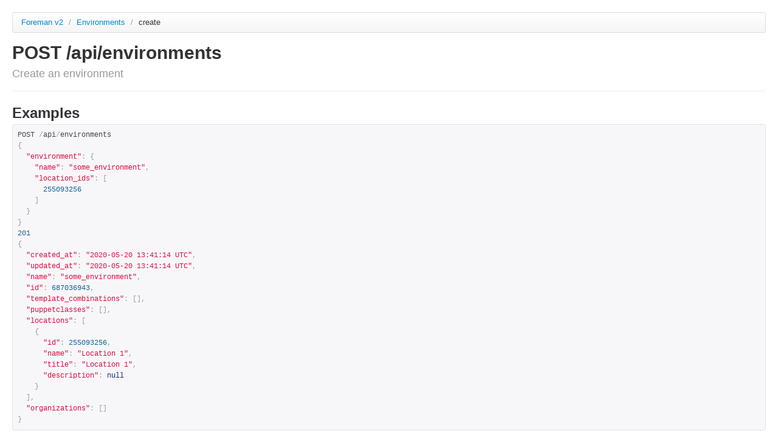

--- FILE ---
content_type: text/html; charset=utf-8
request_url: https://apidocs.theforeman.org/foreman/2.2/apidoc/v2/environments/create.html
body_size: 985
content:
<!DOCTYPE html>
<html>
<head>
  <title>API documentation</title>
  <meta http-equiv="Content-Type" content="text/html; charset=UTF-8"/>
  <meta name="viewport" content="width=device-width, initial-scale=1">
  <link type='text/css' rel='stylesheet' href='../../../apidoc/stylesheets/bundled/bootstrap.min.css'/>
<link type='text/css' rel='stylesheet' href='../../../apidoc/stylesheets/bundled/prettify.css'/>
<link type='text/css' rel='stylesheet' href='../../../apidoc/stylesheets/bundled/bootstrap-responsive.min.css'/>
  <link type='text/css' rel='stylesheet' href='../../../apidoc/stylesheets/application.css'/>
  <!-- IE6-8 support of HTML5 elements -->
  <!--[if lt IE 9]>
    <script src="//html5shim.googlecode.com/svn/trunk/html5.js"></script>
  <![endif]-->
</head>
<body>
  <div class="container-fluid">
    <div class="row-fluid">
      <div id='container'>
        <ul class='breadcrumb'>
  <li>
    <a href='../../../apidoc/v2.html'>Foreman v2</a>
    <span class='divider'>/</span>
  </li>
  <li>
    <a href='../../../apidoc/v2/environments.html'>
      Environments
      
    </a>
    <span class='divider'>/</span>
  </li>
  <li class='active'>create</li>
  

</ul>

  <div class='page-header'>
    <h1>
      POST /api/environments
      <br>
      <small>Create an environment</small>
    </h1>
  </div>

<div>

  



  <h2>Examples</h2>
    <pre class="prettyprint">POST /api/environments
{
  &quot;environment&quot;: {
    &quot;name&quot;: &quot;some_environment&quot;,
    &quot;location_ids&quot;: [
      255093256
    ]
  }
}
201
{
  &quot;created_at&quot;: &quot;2020-05-20 13:41:14 UTC&quot;,
  &quot;updated_at&quot;: &quot;2020-05-20 13:41:14 UTC&quot;,
  &quot;name&quot;: &quot;some_environment&quot;,
  &quot;id&quot;: 687036943,
  &quot;template_combinations&quot;: [],
  &quot;puppetclasses&quot;: [],
  &quot;locations&quot;: [
    {
      &quot;id&quot;: 255093256,
      &quot;name&quot;: &quot;Location 1&quot;,
      &quot;title&quot;: &quot;Location 1&quot;,
      &quot;description&quot;: null
    }
  ],
  &quot;organizations&quot;: []
}</pre>

  <h2>Params</h2>
  <table class='table'>
    <thead>
      <tr>
        <th>Param name</th>
        <th>Description</th>
      </tr>
    </thead>
    <tbody>
        <tr style='background-color:rgb(255,255,255);'>
    <td>
      <strong>location_id </strong><br>
      <small>
        optional
        
      </small>
    </td>
    <td>
      
<p>Set the current location context for the request</p>

        <p><strong>Validations:</strong></p>
        <ul>
            <li>
<p>Must be a Integer</p>
</li>
        </ul>

    </td>

  </tr>

  
  <tr style='background-color:rgb(255,255,255);'>
    <td>
      <strong>organization_id </strong><br>
      <small>
        optional
        
      </small>
    </td>
    <td>
      
<p>Set the current organization context for the request</p>

        <p><strong>Validations:</strong></p>
        <ul>
            <li>
<p>Must be a Integer</p>
</li>
        </ul>

    </td>

  </tr>

  
  <tr style='background-color:rgb(255,255,255);'>
    <td>
      <strong>environment </strong><br>
      <small>
        required
        
      </small>
    </td>
    <td>
      
        <p><strong>Validations:</strong></p>
        <ul>
            <li>
<p>Must be a Hash</p>
</li>
        </ul>

    </td>

  </tr>

    <tr style='background-color:rgb(250,250,250);'>
    <td>
      <strong>environment[name] </strong><br>
      <small>
        required
        
      </small>
    </td>
    <td>
      
        <p><strong>Validations:</strong></p>
        <ul>
            <li>
<p>Must be a String</p>
</li>
        </ul>

    </td>

  </tr>

  
  <tr style='background-color:rgb(250,250,250);'>
    <td>
      <strong>environment[location_ids] </strong><br>
      <small>
        optional
        , nil allowed
      </small>
    </td>
    <td>
      
<p>REPLACE locations with given ids</p>

        <p><strong>Validations:</strong></p>
        <ul>
            <li>
<p>Must be an array of any type</p>
</li>
        </ul>

    </td>

  </tr>

  
  <tr style='background-color:rgb(250,250,250);'>
    <td>
      <strong>environment[organization_ids] </strong><br>
      <small>
        optional
        , nil allowed
      </small>
    </td>
    <td>
      
<p>REPLACE organizations with given ids.</p>

        <p><strong>Validations:</strong></p>
        <ul>
            <li>
<p>Must be an array of any type</p>
</li>
        </ul>

    </td>

  </tr>

  


    </tbody>
  </table>




</div>

  

        
      </div>
    </div>
    <hr>
    <footer></footer>
  </div>
  <script type='text/javascript' src='../../../apidoc/javascripts/bundled/jquery.js'></script>
<script type='text/javascript' src='../../../apidoc/javascripts/bundled/bootstrap-collapse.js'></script>
<script type='text/javascript' src='../../../apidoc/javascripts/bundled/prettify.js'></script>
<script type='text/javascript' src='../../../apidoc/javascripts/apipie.js'></script>
</body>
</html>
